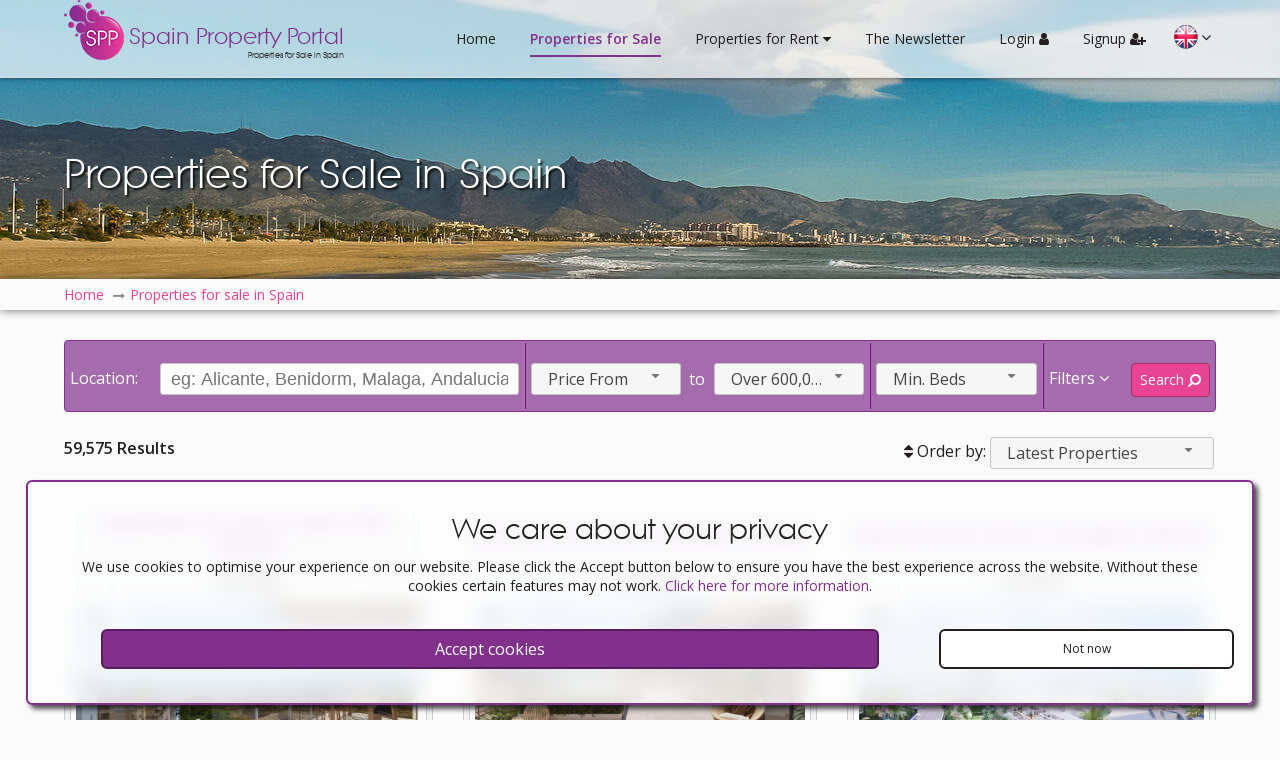

--- FILE ---
content_type: text/html; charset=UTF-8
request_url: https://www.spainpropertyportal.com/properties-for-sale-629.html
body_size: 7116
content:
<!doctype html>
<html itemscope="" itemtype="http://schema.org/WebPage" lang="en">
<head>
<meta http-equiv="Content-Type" content="text/html; charset=utf-8" />
<meta http-equiv="Content-Language" content="en" />
<title>Properties for Sale in Spain | Spain Property Portal</title>
<meta name="keywords" content="villas for sale in spain, apartments for sale in spain, property for sale in spain" />
<meta name="description" content="Properties for Sale in Spain" />
<meta name="robots" content="index, follow"/>
<meta name="revisit-after" content="1 days"/>
<meta name="author" content="www.modsnetwebsitedesign.com"/>
<meta name="DC.Title" content="Properties for Sale in Spain"/>
<meta name="DC.Creator" content="http://www.modsnetwebsitedesign.com"/>
<meta property="fb:app_id" content="133166233415386" />
<meta property="og:locale" content="en_GB" />
<meta property="article:author" content="https://www.facebook.com/PropertyPortalSpain" />
<meta property="article:publisher" content="https://www.facebook.com/PropertyPortalSpain" />
<meta property="og:title" content="Properties for Sale in Spain | Spain Property Portal">
<meta property="og:description" content="Properties for Sale in Spain">
<meta name="og:title" content="Properties for Sale in Spain | Spain Property Portal">
<meta name="og:description" content="Properties for Sale in Spain">
		<meta name="og:image" content="https://www.spainpropertyportal.com/images/og/properties-for-sale.jpg">
<meta property="og:image:url" content="https://www.spainpropertyportal.com/images/og/properties-for-sale.jpg">
<meta property="og:image:secure_url" content="https://www.spainpropertyportal.com/images/og/properties-for-sale.jpg">
<meta property="og:image:type" content="image/jpeg" />
<meta property="og:image:width" content="1200" />
<meta property="og:type" content="article" />
<meta property="og:url" content="https://www.spainpropertyportal.com/properties-for-sale-629.html">
<meta name="twitter:site" content="@SPropertyPortal" />
<meta name="twitter:domain" content="spainpropertyportal.com" />
<meta name="twitter:card" content="summary_large_image" />
<meta property="twitter:title" content="Properties for Sale in Spain | Spain Property Portal">
<meta property="twitter:description" content="Properties for Sale in Spain">
<meta property="twitter:image" content="">
<meta property="twitter:url" content="https://www.spainpropertyportal.com/properties-for-sale-629.html">
	<link rel="canonical" href="https://www.spainpropertyportal.com/properties-for-sale-629.html">
	<link rel="alternate" hreflang="es-es" href="https://www.spainpropertyportal.com/es/inmuebles-en-venta.html" />
			<link rel="alternate" hreflang="de-de" href="https://www.spainpropertyportal.com/de/immobilien-zum-verkauf.html" />
			<link rel="alternate" hreflang="fr-fr" href="https://www.spainpropertyportal.com/fr/proprietes-a-vendre.html" />
			<link rel="alternate" hreflang="nl-nl" href="https://www.spainpropertyportal.com/nl/woningen-te-koop.html" />
			<link rel="alternate" hreflang="da-da" href="https://www.spainpropertyportal.com/da/ejendomme-til-salg.html" />
			<link rel="alternate" hreflang="no-no" href="https://www.spainpropertyportal.com/no/eiendommer-til-salgs.html" />
			<link rel="alternate" hreflang="sv-sv" href="https://www.spainpropertyportal.com/sv/fastigheter-till-salu.html" />
			<link rel="alternate" hreflang="ru-ru" href="https://www.spainpropertyportal.com/ru/nedvizhimost-dlya-prodazhi.html" />
		<meta name="viewport" content="initial-scale=1.0, maximum-scale=1.0, user-scalable=no, width=device-width" />
<link rel="shortcut icon" type="image/x-icon"  href="https://www.spainpropertyportal.com/favicon.ico"/>
<link rel="icon" type="image/ico" href="https://www.spainpropertyportal.com/images/favicon.png" />
<link rel="apple-touch-icon" href="https://www.spainpropertyportal.com/images/favicon-60.png"> 
<link rel="apple-touch-icon" sizes="76x76" href="https://www.spainpropertyportal.com/images/favicon-76.png"> 
<link rel="apple-touch-icon" sizes="120x120" href="https://www.spainpropertyportal.com/images/favicon-120.png"> 
<link rel="apple-touch-icon" sizes="152x152" href="https://www.spainpropertyportal.com/images/favicon-152.png">  
<meta name="theme-color" content="#81308C" />
<script async src="https://www.googletagmanager.com/gtag/js?id=AW-11376928610"></script>
<script>
  window.dataLayer = window.dataLayer || [];
  function gtag(){dataLayer.push(arguments);}
  gtag('js', new Date());

  gtag('config', 'AW-11376928610');
</script>
<link type="text/css" href="https://www.spainpropertyportal.com/css/font-awesome.min.css" rel="stylesheet">
<link type="text/css" href="https://www.spainpropertyportal.com/css/jquery-ui.min.css" rel="stylesheet">
<link type="text/css" href="https://fonts.googleapis.com/css?family=Open+Sans:300,400,600" rel="stylesheet">
<link type="text/css" href="https://www.spainpropertyportal.com/css/stylesheet-v.3.030.css" rel="stylesheet" />
<script async src="https://pagead2.googlesyndication.com/pagead/js/adsbygoogle.js?client=ca-pub-3504085379000779" crossorigin="anonymous"></script>
<!-- DEDICATED -->
</head>

<body>
<header>
	<div class="container">
		<div id="logo">
			<a href="https://www.spainpropertyportal.com/">
				<img src="https://www.spainpropertyportal.com/images/logo.png" width="60" height="60" alt="Properties for Sale in Spain" title="Properties for Sale in Spain" />
				<span class="logoTitle">Spain Property Portal<span id="logoSpan">Properties for Sale in Spain</span></span>
				
			</a>
		</div>
		<nav>
			<a id="showMenu" class="showMenu menuCollapsed" ><span class="showMenuBox"><span class="showMenuContent"></span></span></a>
			<div id="mainMenu">
				<ul>
					<li><a href="https://www.spainpropertyportal.com/">Home</a></li>
					<li><a href="https://www.spainpropertyportal.com/properties-for-sale.html" class="selectedPage">Properties for Sale</a></li>
					<li><a id="rentalsMenu" class="dropDownMenu">Properties for Rent <i class="fa fa-caret-down" aria-hidden="true"></i></a>
						<ul id="rentalsMenuMenu" class="ddMenu">
							<li><a href="https://www.spainpropertyportal.com/properties-for-long-term-rent.html">Long Term Rentals</a></li>
							<li><a href="https://www.spainpropertyportal.com/properties-for-holiday-rental.html">Holiday Rentals</a></li>
						</ul>
					</li>
					<li><a href="https://www.spainpropertyportal.com/newsletters.html">The Newsletter</a></li>
										<li><a id="login">Login <i class="fa fa-user" aria-hidden="true"></i></a></li>
											<li><a id="signupMPop">Signup <i class="fa fa-user-plus" aria-hidden="true"></i></a></li>
											</ul>
				<div class="languages">
									<div class="languageHolder"><img class="enLang languageSelected" src="https://www.spainpropertyportal.com/images/flags.png" width="224" height="24" alt="English" title="English" /></div>
									<div class="moreLangs"><i class="fa fa-angle-down" aria-hidden="true"></i></div>
					<div class="languageMenu">
											<div class="languageHolder"><a href="https://www.spainpropertyportal.com/es/inmuebles-en-venta.html"><img class="esLang" src="https://www.spainpropertyportal.com/images/flags.png" width="224" height="24" alt="Español" title="Español" border="0" /></a></div>
												<div class="languageHolder"><a href="https://www.spainpropertyportal.com/de/immobilien-zum-verkauf.html"><img class="deLang" src="https://www.spainpropertyportal.com/images/flags.png" width="224" height="24" alt="Deutsch" title="Deutsch" border="0" /></a></div>
												<div class="languageHolder"><a href="https://www.spainpropertyportal.com/fr/proprietes-a-vendre.html"><img class="frLang" src="https://www.spainpropertyportal.com/images/flags.png" width="224" height="24" alt="Français" title="Français" border="0" /></a></div>
												<div class="languageHolder"><a href="https://www.spainpropertyportal.com/nl/woningen-te-koop.html"><img class="nlLang" src="https://www.spainpropertyportal.com/images/flags.png" width="224" height="24" alt="Nederlands" title="Nederlands" border="0" /></a></div>
												<div class="languageHolder"><a href="https://www.spainpropertyportal.com/da/ejendomme-til-salg.html"><img class="daLang" src="https://www.spainpropertyportal.com/images/flags.png" width="224" height="24" alt="Dansk" title="Dansk" border="0" /></a></div>
												<div class="languageHolder"><a href="https://www.spainpropertyportal.com/no/eiendommer-til-salgs.html"><img class="noLang" src="https://www.spainpropertyportal.com/images/flags.png" width="224" height="24" alt="Norsk" title="Norsk" border="0" /></a></div>
												<div class="languageHolder"><a href="https://www.spainpropertyportal.com/sv/fastigheter-till-salu.html"><img class="svLang" src="https://www.spainpropertyportal.com/images/flags.png" width="224" height="24" alt="Svenska" title="Svenska" border="0" /></a></div>
												<div class="languageHolder"><a href="https://www.spainpropertyportal.com/ru/nedvizhimost-dlya-prodazhi.html"><img class="ruLang" src="https://www.spainpropertyportal.com/images/flags.png" width="224" height="24" alt="Pусский" title="Pусский" border="0" /></a></div>
											</div>
									</div>
			</div>
		</nav>
	</div>
</header>
<div id="pageGalleryContainer">
	<div id="pageGallery">
			<img src="https://www.spainpropertyportal.com/images/pagesBG/the-beach-in-castellon-valencia-title.jpg" width="1920" height="480" alt="The beach in Castellon, Valencia" title="The beach in Castellon, Valencia" />
					
		<div id="pageGalleryOverlay">
			<div id="pageGalleryTitle">
				<h1>Properties for Sale in Spain</h1>
			</div>
		</div>
			</div>
</div>
<main>
	<main>
	<div id="pageBreadcrumb">
		<div class="container">
			<ol id="pagesBreadcrumb" itemscope itemtype="http://schema.org/BreadcrumbList">
				<li itemprop="itemListElement" itemscope itemtype="http://schema.org/ListItem"><a href="https://www.spainpropertyportal.com/" itemprop="item"><span itemprop="name">Home</span></a><meta itemprop="position" content="1" /></li>
							<li itemprop="itemListElement" itemscope itemtype="http://schema.org/ListItem"><a href="https://www.spainpropertyportal.com/properties-for-sale.html" itemprop="item"><span itemprop="name">Properties for sale in Spain</span></a><meta itemprop="position" content="2" /></li>
							</ol>
		</div>
	</div>
	<div class="container">
		<div id="searchContainer">
				<div id="searchFilterContainer">
				<div id="searchFilter">
					<form action="https://www.spainpropertyportal.com/properties-for-sale.html" id="searchFilterForm">
		<div id="locSearchBox" class="searchInput">
			<div class="searchFormTitle">Location:</div>
		<input type="text" id="locationSSearch" placeholder="eg: Alicante, Benidorm, Malaga, Andalucia, etc" value="">
		<div id="clearSearch">
			<i class="fa fa-times-circle" aria-hidden="true"></i>
		</div>
		<input type="hidden" id="searchTypeVal" value="for-sale" >
			</div>
	<div id="priceBox">
		<div class="searchSelect">
		<select name="priceMin">
			<option value="0" selected>Price From</option>
					<option value="25000">25,000€</option>
						<option value="50000">50,000€</option>
						<option value="75000">75,000€</option>
						<option value="100000">100,000€</option>
						<option value="125000">125,000€</option>
						<option value="150000">150,000€</option>
						<option value="175000">175,000€</option>
						<option value="200000">200,000€</option>
						<option value="225000">225,000€</option>
						<option value="250000">250,000€</option>
						<option value="275000">275,000€</option>
						<option value="300000">300,000€</option>
						<option value="325000">325,000€</option>
						<option value="350000">350,000€</option>
						<option value="375000">375,000€</option>
						<option value="400000">400,000€</option>
						<option value="425000">425,000€</option>
						<option value="450000">450,000€</option>
						<option value="475000">475,000€</option>
						<option value="500000">500,000€</option>
						<option value="525000">525,000€</option>
						<option value="550000">550,000€</option>
						<option value="575000">575,000€</option>
					</select>
		</div>
		<div class="searchSelectSpan">to</div>
		<div class="searchSelect">
			<select name="priceMax">
							<option value="25000">25,000€</option>
								<option value="50000">50,000€</option>
								<option value="75000">75,000€</option>
								<option value="100000">100,000€</option>
								<option value="125000">125,000€</option>
								<option value="150000">150,000€</option>
								<option value="175000">175,000€</option>
								<option value="200000">200,000€</option>
								<option value="225000">225,000€</option>
								<option value="250000">250,000€</option>
								<option value="275000">275,000€</option>
								<option value="300000">300,000€</option>
								<option value="325000">325,000€</option>
								<option value="350000">350,000€</option>
								<option value="375000">375,000€</option>
								<option value="400000">400,000€</option>
								<option value="425000">425,000€</option>
								<option value="450000">450,000€</option>
								<option value="475000">475,000€</option>
								<option value="500000">500,000€</option>
								<option value="525000">525,000€</option>
								<option value="550000">550,000€</option>
								<option value="575000">575,000€</option>
								<option value="600000">600,000€</option>
								<option value="60000000" selected>Over 600,000€</option>
				<option value="600000000">Price To</option>
			</select>
		</div>
	</div>
	<div id="bedsBox">
		<div class="searchSelect">
			<select name="minBeds">
				<option value="0" selected>Min. Beds</option>
							<option value="1">1</option>
								<option value="2">2</option>
								<option value="3">3</option>
								<option value="4">4</option>
								<option value="5">5</option>
								<option value="6">6</option>
								<option value="7">7</option>
								<option value="8">8</option>
								<option value="9">9</option>
								<option value="10">10</option>
							</select>
		</div>
	</div>
	<div id="searchButtons">
		<a id="showFilters">Filters <i class="fa fa-angle-down" aria-hidden="true"></i></a>
		<a id="filterSearch" class="searchButton buttonR buttonW">Search <i class="fa fa-search fa-flip-horizontal" aria-hidden="true"></i></a>
	</div>
	<div id="searchFilters">
		<div class="searchFilterThird">
			<h3>Property Details</h3>
			<div class="searchSelect">
				<select name="minBaths">
					<option value="" selected>Min. Baths</option>
									<option value="1">1</option>
										<option value="2">2</option>
										<option value="3">3</option>
										<option value="4">4</option>
										<option value="5">5</option>
										<option value="6">6</option>
										<option value="7">7</option>
										<option value="8">8</option>
										<option value="9">9</option>
										<option value="10">10</option>
									</select>
			</div>
			<div class="searchSelect">
				<select name="pool">
					<option value="" selected>Pool</option>
					<option value="1">Yes</option>
					<option value="0">No</option>
				</select>
			</div>
		</div>
			<div class="searchFilterThird">
			<h3>Property Types</h3>
			<div class="searchTypeCheck searchPropTypes">
							<label for="propType4" class="searchFormLabel">Apartment					<input type="checkbox" name="propertyType[]" class="propertyTypeSearch" id="propType4" value="apartment"  />
					<span class="checkMark">&nbsp;</span>
				</label>
								<label for="propType7" class="searchFormLabel">Cave House					<input type="checkbox" name="propertyType[]" class="propertyTypeSearch" id="propType7" value="cave-house"  />
					<span class="checkMark">&nbsp;</span>
				</label>
								<label for="propType8" class="searchFormLabel">Commercial Property					<input type="checkbox" name="propertyType[]" class="propertyTypeSearch" id="propType8" value="commercial-property"  />
					<span class="checkMark">&nbsp;</span>
				</label>
								<label for="propType5" class="searchFormLabel">Country House					<input type="checkbox" name="propertyType[]" class="propertyTypeSearch" id="propType5" value="country-house"  />
					<span class="checkMark">&nbsp;</span>
				</label>
								<label for="propType2" class="searchFormLabel">Duplex					<input type="checkbox" name="propertyType[]" class="propertyTypeSearch" id="propType2" value="duplex"  />
					<span class="checkMark">&nbsp;</span>
				</label>
								<label for="propType6" class="searchFormLabel">Land					<input type="checkbox" name="propertyType[]" class="propertyTypeSearch" id="propType6" value="land"  />
					<span class="checkMark">&nbsp;</span>
				</label>
								<label for="propType9" class="searchFormLabel">Other					<input type="checkbox" name="propertyType[]" class="propertyTypeSearch" id="propType9" value="other"  />
					<span class="checkMark">&nbsp;</span>
				</label>
								<label for="propType1" class="searchFormLabel">Townhouse					<input type="checkbox" name="propertyType[]" class="propertyTypeSearch" id="propType1" value="townhouse"  />
					<span class="checkMark">&nbsp;</span>
				</label>
								<label for="propType3" class="searchFormLabel">Villa					<input type="checkbox" name="propertyType[]" class="propertyTypeSearch" id="propType3" value="villa"  />
					<span class="checkMark">&nbsp;</span>
				</label>
							</div>
		</div>
				<div class="searchFilterThird">
			<h3>Property Extras</h3>
			<div class="searchTypeCheck">
				<label for="propReduced" class="searchFormLabel">Properties Reduced in Price					<input type="checkbox" name="reducedProperty" id="propReduced" value="true" />
					<span class="checkMark">&nbsp;</span>
				</label>
				
				<label for="propFeatured" class="searchFormLabel">Featured Properties					<input type="checkbox" name="featuredProperty" id="propFeatured" value="true" />
					<span class="checkMark">&nbsp;</span>
				</label>

				<label for="propVideoTour" class="searchFormLabel">Properties with a Video Tour					<input type="checkbox" name="videoTour" id="propVideoTour" value="true" />
					<span class="checkMark">&nbsp;</span>
				</label>

				<label for="propVirtualTour" class="searchFormLabel">Properties with a Virtual Tour					<input type="checkbox" name="virtualTour" id="propVirtualTour" value="true" />
					<span class="checkMark">&nbsp;</span>
				</label>
			</div>
		</div>
	</div>
</form>					<a id="closeFilter"><i class="fa fa-times" aria-hidden="true"></i></a>
				</div>
			</div>
			<a id="showFilter">Filters</a>
			<div id="searchResults">
				<div class="sortResults">
					<span id="resultsCount">59,575 Results</span>
								<i class="fa fa-sort" aria-hidden="true"></i> Order by: 
					<select name="sortSelect" id="sortSelect">
						<option value="https://www.spainpropertyportal.com/properties-for-sale.html?sortBy=priceLowHi" data-class="priceASC">Price Ascending</option>
						<option value="https://www.spainpropertyportal.com/properties-for-sale.html?sortBy=priceHiLow" data-class="priceDESC">Price Descending</option>
						<option value="https://www.spainpropertyportal.com/properties-for-sale.html?" selected data-class="dateASC">Latest Properties</option>
						<option value="https://www.spainpropertyportal.com/properties-for-sale.html?sortBy=oldest" data-class="dateDESC">Oldest Properties</option>
						<option value="https://www.spainpropertyportal.com/properties-for-sale.html?sortBy=featured" data-class="featDESC">Featured Properties</option>
					</select>
								</div>
				<div id="propList">
														<div class="searchPropContainer">
						<div class="searchPropContainerB">
							<div class="searchPropTitleContainer">
								<div class="searchPropTitle">
									<h2><a href="https://www.spainpropertyportal.com/view-property/243751-apartment-for-sale-in-santa-pola.html">Apartment for sale in Santa Pola, Alicante</a></h2>
																	</div>
														</div>
							<div class="searchPropPrice">495,000€</div>
							<div class="searchPropPhotoContainer">
								<div class="searchPropPhoto">
									<a href="https://www.spainpropertyportal.com/view-property/243751-apartment-for-sale-in-santa-pola.html"><img src="https://www.spainpropertyportal.com/images/propertyImages/europisol-2002-sl/243751-apartment-for-sale-in-santa-pola/243751-apartment-for-sale-in-santa-pola-1.jpg" width="800" height="450" alt="Apartment for sale in Santa Pola, Alicante" title="Apartment for sale in Santa Pola, Alicante" class="pImage" /></a>
									<div class="searchPropPhotoC" title="12 Photos"><i class="fa fa-camera" aria-hidden="true"></i> 12</div>
								</div>
																<div class="searchPropReducedOverlay">
									<a href="https://www.spainpropertyportal.com/view-property/243751-apartment-for-sale-in-santa-pola.html">Reduced by 25,000€</a>
								</div>
																	<div class="searchAgentLogo">
									<a href="https://www.spainpropertyportal.com/agents-properties/europisol-2002-sl.html"><img src="https://www.spainpropertyportal.com/images/agents/europisol-2002-sl.png" width="120" alt="Europisol 2002 s.l." title="Europisol 2002 s.l." border="0" /></a>
								</div>
																</div>
							<ul class="propSearchSpecs">
								<li><i class="fa fa-bed" aria-hidden="true" title="bedrooms"></i> 3</li>
								<li><i class="fa fa-bath" aria-hidden="true" title="bathrooms"></i> 2</li>
															<li>Pool</li>
																<li><i class="fa fa-home" aria-hidden="true" title="Build size"></i> 202m&sup2;</li>
															</ul>
							<div class="searchPropButtons">
															<a class="savePropertyD listButton buttonW buttonL"><i class="fa fa-heart-o" aria-hidden="true"></i> Save</a>
																<a class="listButton buttonB buttonR" href="https://www.spainpropertyportal.com/view-property/243751-apartment-for-sale-in-santa-pola.html">View <i class="fa fa-eye" aria-hidden="true"></i></a>
							</div>
						</div>
					</div>
										<div class="searchPropContainer">
						<div class="searchPropContainerB">
							<div class="searchPropTitleContainer">
								<div class="searchPropTitle">
									<h2><a href="https://www.spainpropertyportal.com/view-property/572011-apartment-for-sale-in-malaga.html">Apartment for sale in Málaga, Málaga</a></h2>
																	</div>
														</div>
							<div class="searchPropPrice">1,700,000€</div>
							<div class="searchPropPhotoContainer">
								<div class="searchPropPhoto">
									<a href="https://www.spainpropertyportal.com/view-property/572011-apartment-for-sale-in-malaga.html"><img src="https://www.spainpropertyportal.com/images/propertyImages/lavanda-real-estate-sl/572011-apartment-for-sale-in-malaga/572011-apartment-for-sale-in-malaga-1.jpg" width="800" height="646" alt="Apartment for sale in Málaga, Málaga" title="Apartment for sale in Málaga, Málaga" class="pImage" /></a>
									<div class="searchPropPhotoC" title="15 Photos"><i class="fa fa-camera" aria-hidden="true"></i> 15</div>
								</div>
															</div>
							<ul class="propSearchSpecs">
								<li><i class="fa fa-bed" aria-hidden="true" title="bedrooms"></i> 2</li>
								<li><i class="fa fa-bath" aria-hidden="true" title="bathrooms"></i> 2</li>
															<li>Pool</li>
															</ul>
							<div class="searchPropButtons">
															<a class="savePropertyD listButton buttonW buttonL"><i class="fa fa-heart-o" aria-hidden="true"></i> Save</a>
																<a class="listButton buttonB buttonR" href="https://www.spainpropertyportal.com/view-property/572011-apartment-for-sale-in-malaga.html">View <i class="fa fa-eye" aria-hidden="true"></i></a>
							</div>
						</div>
					</div>
										<div class="searchPropContainer">
						<div class="searchPropContainerB">
							<div class="searchPropTitleContainer">
								<div class="searchPropTitle">
									<h2><a href="https://www.spainpropertyportal.com/view-property/572017-apartment-for-sale-in-cartagena.html">Apartment for sale in Cartagena, Murcia</a></h2>
																	</div>
														</div>
							<div class="searchPropPrice">360,000€</div>
							<div class="searchPropPhotoContainer">
								<div class="searchPropPhoto">
									<a href="https://www.spainpropertyportal.com/view-property/572017-apartment-for-sale-in-cartagena.html"><img src="https://www.spainpropertyportal.com/images/propertyImages/europisol-2002-sl/572017-apartment-for-sale-in-cartagena/572017-apartment-for-sale-in-cartagena-1.jpg" width="799" height="450" alt="Apartment for sale in Cartagena, Murcia" title="Apartment for sale in Cartagena, Murcia" class="pImage" /></a>
									<div class="searchPropPhotoC" title="19 Photos"><i class="fa fa-camera" aria-hidden="true"></i> 19</div>
								</div>
																<div class="searchAgentLogo">
									<a href="https://www.spainpropertyportal.com/agents-properties/europisol-2002-sl.html"><img src="https://www.spainpropertyportal.com/images/agents/europisol-2002-sl.png" width="120" alt="Europisol 2002 s.l." title="Europisol 2002 s.l." border="0" /></a>
								</div>
																</div>
							<ul class="propSearchSpecs">
								<li><i class="fa fa-bed" aria-hidden="true" title="bedrooms"></i> 3</li>
								<li><i class="fa fa-bath" aria-hidden="true" title="bathrooms"></i> 2</li>
															<li>Pool</li>
																<li><i class="fa fa-home" aria-hidden="true" title="Build size"></i> 151m&sup2;</li>
															</ul>
							<div class="searchPropButtons">
															<a class="savePropertyD listButton buttonW buttonL"><i class="fa fa-heart-o" aria-hidden="true"></i> Save</a>
																<a class="listButton buttonB buttonR" href="https://www.spainpropertyportal.com/view-property/572017-apartment-for-sale-in-cartagena.html">View <i class="fa fa-eye" aria-hidden="true"></i></a>
							</div>
						</div>
					</div>
										<div class="searchPropContainer">
						<div class="searchPropContainerB">
							<div class="searchPropTitleContainer">
								<div class="searchPropTitle">
									<h2><a href="https://www.spainpropertyportal.com/view-property/572018-apartment-for-sale-in-cartagena.html">Apartment for sale in Cartagena, Murcia</a></h2>
																	</div>
														</div>
							<div class="searchPropPrice">595,000€</div>
							<div class="searchPropPhotoContainer">
								<div class="searchPropPhoto">
									<a href="https://www.spainpropertyportal.com/view-property/572018-apartment-for-sale-in-cartagena.html"><img src="https://www.spainpropertyportal.com/images/propertyImages/europisol-2002-sl/572018-apartment-for-sale-in-cartagena/572018-apartment-for-sale-in-cartagena-1.jpg" width="800" height="443" alt="Apartment for sale in Cartagena, Murcia" title="Apartment for sale in Cartagena, Murcia" class="pImage" /></a>
									<div class="searchPropPhotoC" title="19 Photos"><i class="fa fa-camera" aria-hidden="true"></i> 19</div>
								</div>
																<div class="searchAgentLogo">
									<a href="https://www.spainpropertyportal.com/agents-properties/europisol-2002-sl.html"><img src="https://www.spainpropertyportal.com/images/agents/europisol-2002-sl.png" width="120" alt="Europisol 2002 s.l." title="Europisol 2002 s.l." border="0" /></a>
								</div>
																</div>
							<ul class="propSearchSpecs">
								<li><i class="fa fa-bed" aria-hidden="true" title="bedrooms"></i> 3</li>
								<li><i class="fa fa-bath" aria-hidden="true" title="bathrooms"></i> 2</li>
															<li>Pool</li>
																<li><i class="fa fa-home" aria-hidden="true" title="Build size"></i> 175m&sup2;</li>
															</ul>
							<div class="searchPropButtons">
															<a class="savePropertyD listButton buttonW buttonL"><i class="fa fa-heart-o" aria-hidden="true"></i> Save</a>
																<a class="listButton buttonB buttonR" href="https://www.spainpropertyportal.com/view-property/572018-apartment-for-sale-in-cartagena.html">View <i class="fa fa-eye" aria-hidden="true"></i></a>
							</div>
						</div>
					</div>
										<div class="searchPropContainer">
						<div class="searchPropContainerB">
							<div class="searchPropTitleContainer">
								<div class="searchPropTitle">
									<h2><a href="https://www.spainpropertyportal.com/view-property/572036-apartment-for-sale-in-cartagena.html">Apartment for sale in Cartagena, Murcia</a></h2>
																	</div>
														</div>
							<div class="searchPropPrice">360,000€</div>
							<div class="searchPropPhotoContainer">
								<div class="searchPropPhoto">
									<a href="https://www.spainpropertyportal.com/view-property/572036-apartment-for-sale-in-cartagena.html"><img src="https://www.spainpropertyportal.com/images/propertyImages/espana-dream-properties/572036-apartment-for-sale-in-cartagena/572036-apartment-for-sale-in-cartagena-1.jpg" width="799" height="450" alt="Apartment for sale in Cartagena, Murcia" title="Apartment for sale in Cartagena, Murcia" class="pImage" /></a>
									<div class="searchPropPhotoC" title="19 Photos"><i class="fa fa-camera" aria-hidden="true"></i> 19</div>
								</div>
																<div class="searchAgentLogo">
									<a href="https://www.spainpropertyportal.com/agents-properties/espana-dream-properties.html"><img src="https://www.spainpropertyportal.com/images/agents/espana-dream-properties.png" width="120" alt="España Dream Properties" title="España Dream Properties" border="0" /></a>
								</div>
																</div>
							<ul class="propSearchSpecs">
								<li><i class="fa fa-bed" aria-hidden="true" title="bedrooms"></i> 3</li>
								<li><i class="fa fa-bath" aria-hidden="true" title="bathrooms"></i> 2</li>
															<li>Pool</li>
															</ul>
							<div class="searchPropButtons">
															<a class="savePropertyD listButton buttonW buttonL"><i class="fa fa-heart-o" aria-hidden="true"></i> Save</a>
																<a class="listButton buttonB buttonR" href="https://www.spainpropertyportal.com/view-property/572036-apartment-for-sale-in-cartagena.html">View <i class="fa fa-eye" aria-hidden="true"></i></a>
							</div>
						</div>
					</div>
										<div class="searchPropContainer">
						<div class="searchPropContainerB">
							<div class="searchPropTitleContainer">
								<div class="searchPropTitle">
									<h2><a href="https://www.spainpropertyportal.com/view-property/572037-apartment-for-sale-in-cartagena.html">Apartment for sale in Cartagena, Murcia</a></h2>
																	</div>
														</div>
							<div class="searchPropPrice">595,000€</div>
							<div class="searchPropPhotoContainer">
								<div class="searchPropPhoto">
									<a href="https://www.spainpropertyportal.com/view-property/572037-apartment-for-sale-in-cartagena.html"><img src="https://www.spainpropertyportal.com/images/propertyImages/espana-dream-properties/572037-apartment-for-sale-in-cartagena/572037-apartment-for-sale-in-cartagena-1.jpg" width="800" height="443" alt="Apartment for sale in Cartagena, Murcia" title="Apartment for sale in Cartagena, Murcia" class="pImage" /></a>
									<div class="searchPropPhotoC" title="19 Photos"><i class="fa fa-camera" aria-hidden="true"></i> 19</div>
								</div>
																<div class="searchAgentLogo">
									<a href="https://www.spainpropertyportal.com/agents-properties/espana-dream-properties.html"><img src="https://www.spainpropertyportal.com/images/agents/espana-dream-properties.png" width="120" alt="España Dream Properties" title="España Dream Properties" border="0" /></a>
								</div>
																</div>
							<ul class="propSearchSpecs">
								<li><i class="fa fa-bed" aria-hidden="true" title="bedrooms"></i> 3</li>
								<li><i class="fa fa-bath" aria-hidden="true" title="bathrooms"></i> 2</li>
															<li>Pool</li>
															</ul>
							<div class="searchPropButtons">
															<a class="savePropertyD listButton buttonW buttonL"><i class="fa fa-heart-o" aria-hidden="true"></i> Save</a>
																<a class="listButton buttonB buttonR" href="https://www.spainpropertyportal.com/view-property/572037-apartment-for-sale-in-cartagena.html">View <i class="fa fa-eye" aria-hidden="true"></i></a>
							</div>
						</div>
					</div>
										<div class="searchPropContainer">
						<div class="searchPropContainerB">
							<div class="searchPropTitleContainer">
								<div class="searchPropTitle">
									<h2><a href="https://www.spainpropertyportal.com/view-property/572020-apartment-for-sale-in-cartagena.html">Apartment for sale in Cartagena, Murcia</a></h2>
																	</div>
														</div>
							<div class="searchPropPrice">305,000€</div>
							<div class="searchPropPhotoContainer">
								<div class="searchPropPhoto">
									<a href="https://www.spainpropertyportal.com/view-property/572020-apartment-for-sale-in-cartagena.html"><img src="https://www.spainpropertyportal.com/images/propertyImages/europisol-2002-sl/572020-apartment-for-sale-in-cartagena/572020-apartment-for-sale-in-cartagena-1.jpg" width="800" height="447" alt="Apartment for sale in Cartagena, Murcia" title="Apartment for sale in Cartagena, Murcia" class="pImage" /></a>
									<div class="searchPropPhotoC" title="19 Photos"><i class="fa fa-camera" aria-hidden="true"></i> 19</div>
								</div>
																<div class="searchAgentLogo">
									<a href="https://www.spainpropertyportal.com/agents-properties/europisol-2002-sl.html"><img src="https://www.spainpropertyportal.com/images/agents/europisol-2002-sl.png" width="120" alt="Europisol 2002 s.l." title="Europisol 2002 s.l." border="0" /></a>
								</div>
																</div>
							<ul class="propSearchSpecs">
								<li><i class="fa fa-bed" aria-hidden="true" title="bedrooms"></i> 2</li>
								<li><i class="fa fa-bath" aria-hidden="true" title="bathrooms"></i> 2</li>
															<li>Pool</li>
																<li><i class="fa fa-home" aria-hidden="true" title="Build size"></i> 119m&sup2;</li>
															</ul>
							<div class="searchPropButtons">
															<a class="savePropertyD listButton buttonW buttonL"><i class="fa fa-heart-o" aria-hidden="true"></i> Save</a>
																<a class="listButton buttonB buttonR" href="https://www.spainpropertyportal.com/view-property/572020-apartment-for-sale-in-cartagena.html">View <i class="fa fa-eye" aria-hidden="true"></i></a>
							</div>
						</div>
					</div>
										<div class="searchPropContainer">
						<div class="searchPropContainerB">
							<div class="searchPropTitleContainer">
								<div class="searchPropTitle">
									<h2><a href="https://www.spainpropertyportal.com/view-property/572021-apartment-for-sale-in-cartagena.html">Apartment for sale in Cartagena, Murcia</a></h2>
																	</div>
														</div>
							<div class="searchPropPrice">428,000€</div>
							<div class="searchPropPhotoContainer">
								<div class="searchPropPhoto">
									<a href="https://www.spainpropertyportal.com/view-property/572021-apartment-for-sale-in-cartagena.html"><img src="https://www.spainpropertyportal.com/images/propertyImages/europisol-2002-sl/572021-apartment-for-sale-in-cartagena/572021-apartment-for-sale-in-cartagena-1.jpg" width="800" height="452" alt="Apartment for sale in Cartagena, Murcia" title="Apartment for sale in Cartagena, Murcia" class="pImage" /></a>
									<div class="searchPropPhotoC" title="19 Photos"><i class="fa fa-camera" aria-hidden="true"></i> 19</div>
								</div>
																<div class="searchAgentLogo">
									<a href="https://www.spainpropertyportal.com/agents-properties/europisol-2002-sl.html"><img src="https://www.spainpropertyportal.com/images/agents/europisol-2002-sl.png" width="120" alt="Europisol 2002 s.l." title="Europisol 2002 s.l." border="0" /></a>
								</div>
																</div>
							<ul class="propSearchSpecs">
								<li><i class="fa fa-bed" aria-hidden="true" title="bedrooms"></i> 3</li>
								<li><i class="fa fa-bath" aria-hidden="true" title="bathrooms"></i> 2</li>
															<li>Pool</li>
																<li><i class="fa fa-home" aria-hidden="true" title="Build size"></i> 170m&sup2;</li>
															</ul>
							<div class="searchPropButtons">
															<a class="savePropertyD listButton buttonW buttonL"><i class="fa fa-heart-o" aria-hidden="true"></i> Save</a>
																<a class="listButton buttonB buttonR" href="https://www.spainpropertyportal.com/view-property/572021-apartment-for-sale-in-cartagena.html">View <i class="fa fa-eye" aria-hidden="true"></i></a>
							</div>
						</div>
					</div>
										<div class="searchPropContainer">
						<div class="searchPropContainerB">
							<div class="searchPropTitleContainer">
								<div class="searchPropTitle">
									<h2><a href="https://www.spainpropertyportal.com/view-property/572022-apartment-for-sale-in-cartagena.html">Apartment for sale in Cartagena, Murcia</a></h2>
																	</div>
														</div>
							<div class="searchPropPrice">270,000€</div>
							<div class="searchPropPhotoContainer">
								<div class="searchPropPhoto">
									<a href="https://www.spainpropertyportal.com/view-property/572022-apartment-for-sale-in-cartagena.html"><img src="https://www.spainpropertyportal.com/images/propertyImages/europisol-2002-sl/572022-apartment-for-sale-in-cartagena/572022-apartment-for-sale-in-cartagena-1.jpg" width="800" height="450" alt="Apartment for sale in Cartagena, Murcia" title="Apartment for sale in Cartagena, Murcia" class="pImage" /></a>
									<div class="searchPropPhotoC" title="19 Photos"><i class="fa fa-camera" aria-hidden="true"></i> 19</div>
								</div>
																<div class="searchAgentLogo">
									<a href="https://www.spainpropertyportal.com/agents-properties/europisol-2002-sl.html"><img src="https://www.spainpropertyportal.com/images/agents/europisol-2002-sl.png" width="120" alt="Europisol 2002 s.l." title="Europisol 2002 s.l." border="0" /></a>
								</div>
																</div>
							<ul class="propSearchSpecs">
								<li><i class="fa fa-bed" aria-hidden="true" title="bedrooms"></i> 2</li>
								<li><i class="fa fa-bath" aria-hidden="true" title="bathrooms"></i> 2</li>
															<li>Pool</li>
																<li><i class="fa fa-home" aria-hidden="true" title="Build size"></i> 109m&sup2;</li>
															</ul>
							<div class="searchPropButtons">
															<a class="savePropertyD listButton buttonW buttonL"><i class="fa fa-heart-o" aria-hidden="true"></i> Save</a>
																<a class="listButton buttonB buttonR" href="https://www.spainpropertyportal.com/view-property/572022-apartment-for-sale-in-cartagena.html">View <i class="fa fa-eye" aria-hidden="true"></i></a>
							</div>
						</div>
					</div>
										<div class="searchPropContainer">
						<div class="searchPropContainerB">
							<div class="searchPropTitleContainer">
								<div class="searchPropTitle">
									<h2><a href="https://www.spainpropertyportal.com/view-property/572038-apartment-for-sale-in-cartagena.html">Apartment for sale in Cartagena, Murcia</a></h2>
																	</div>
														</div>
							<div class="searchPropPrice">428,000€</div>
							<div class="searchPropPhotoContainer">
								<div class="searchPropPhoto">
									<a href="https://www.spainpropertyportal.com/view-property/572038-apartment-for-sale-in-cartagena.html"><img src="https://www.spainpropertyportal.com/images/propertyImages/espana-dream-properties/572038-apartment-for-sale-in-cartagena/572038-apartment-for-sale-in-cartagena-1.jpg" width="800" height="452" alt="Apartment for sale in Cartagena, Murcia" title="Apartment for sale in Cartagena, Murcia" class="pImage" /></a>
									<div class="searchPropPhotoC" title="19 Photos"><i class="fa fa-camera" aria-hidden="true"></i> 19</div>
								</div>
																<div class="searchAgentLogo">
									<a href="https://www.spainpropertyportal.com/agents-properties/espana-dream-properties.html"><img src="https://www.spainpropertyportal.com/images/agents/espana-dream-properties.png" width="120" alt="España Dream Properties" title="España Dream Properties" border="0" /></a>
								</div>
																</div>
							<ul class="propSearchSpecs">
								<li><i class="fa fa-bed" aria-hidden="true" title="bedrooms"></i> 3</li>
								<li><i class="fa fa-bath" aria-hidden="true" title="bathrooms"></i> 2</li>
															<li>Pool</li>
															</ul>
							<div class="searchPropButtons">
															<a class="savePropertyD listButton buttonW buttonL"><i class="fa fa-heart-o" aria-hidden="true"></i> Save</a>
																<a class="listButton buttonB buttonR" href="https://www.spainpropertyportal.com/view-property/572038-apartment-for-sale-in-cartagena.html">View <i class="fa fa-eye" aria-hidden="true"></i></a>
							</div>
						</div>
					</div>
										<div class="searchPropContainer">
						<div class="searchPropContainerB">
							<div class="searchPropTitleContainer">
								<div class="searchPropTitle">
									<h2><a href="https://www.spainpropertyportal.com/view-property/572039-apartment-for-sale-in-cartagena.html">Apartment for sale in Cartagena, Murcia</a></h2>
																	</div>
														</div>
							<div class="searchPropPrice">305,000€</div>
							<div class="searchPropPhotoContainer">
								<div class="searchPropPhoto">
									<a href="https://www.spainpropertyportal.com/view-property/572039-apartment-for-sale-in-cartagena.html"><img src="https://www.spainpropertyportal.com/images/propertyImages/espana-dream-properties/572039-apartment-for-sale-in-cartagena/572039-apartment-for-sale-in-cartagena-1.jpg" width="800" height="447" alt="Apartment for sale in Cartagena, Murcia" title="Apartment for sale in Cartagena, Murcia" class="pImage" /></a>
									<div class="searchPropPhotoC" title="19 Photos"><i class="fa fa-camera" aria-hidden="true"></i> 19</div>
								</div>
																<div class="searchAgentLogo">
									<a href="https://www.spainpropertyportal.com/agents-properties/espana-dream-properties.html"><img src="https://www.spainpropertyportal.com/images/agents/espana-dream-properties.png" width="120" alt="España Dream Properties" title="España Dream Properties" border="0" /></a>
								</div>
																</div>
							<ul class="propSearchSpecs">
								<li><i class="fa fa-bed" aria-hidden="true" title="bedrooms"></i> 2</li>
								<li><i class="fa fa-bath" aria-hidden="true" title="bathrooms"></i> 2</li>
															<li>Pool</li>
															</ul>
							<div class="searchPropButtons">
															<a class="savePropertyD listButton buttonW buttonL"><i class="fa fa-heart-o" aria-hidden="true"></i> Save</a>
																<a class="listButton buttonB buttonR" href="https://www.spainpropertyportal.com/view-property/572039-apartment-for-sale-in-cartagena.html">View <i class="fa fa-eye" aria-hidden="true"></i></a>
							</div>
						</div>
					</div>
										<div class="searchPropContainer">
						<div class="searchPropContainerB">
							<div class="searchPropTitleContainer">
								<div class="searchPropTitle">
									<h2><a href="https://www.spainpropertyportal.com/view-property/572025-apartment-for-sale-in-torrevieja.html">Apartment for sale in Torrevieja, Alicante</a></h2>
																	</div>
														</div>
							<div class="searchPropPrice">370,000€</div>
							<div class="searchPropPhotoContainer">
								<div class="searchPropPhoto">
									<a href="https://www.spainpropertyportal.com/view-property/572025-apartment-for-sale-in-torrevieja.html"><img src="https://www.spainpropertyportal.com/images/propertyImages/europisol-2002-sl/572025-apartment-for-sale-in-torrevieja/572025-apartment-for-sale-in-torrevieja-1.jpg" width="799" height="443" alt="Apartment for sale in Torrevieja, Alicante" title="Apartment for sale in Torrevieja, Alicante" class="pImage" /></a>
									<div class="searchPropPhotoC" title="9 Photos"><i class="fa fa-camera" aria-hidden="true"></i> 9</div>
								</div>
																<div class="searchAgentLogo">
									<a href="https://www.spainpropertyportal.com/agents-properties/europisol-2002-sl.html"><img src="https://www.spainpropertyportal.com/images/agents/europisol-2002-sl.png" width="120" alt="Europisol 2002 s.l." title="Europisol 2002 s.l." border="0" /></a>
								</div>
																</div>
							<ul class="propSearchSpecs">
								<li><i class="fa fa-bed" aria-hidden="true" title="bedrooms"></i> 3</li>
								<li><i class="fa fa-bath" aria-hidden="true" title="bathrooms"></i> 2</li>
															<li>Pool</li>
																<li><i class="fa fa-home" aria-hidden="true" title="Build size"></i> 89m&sup2;</li>
																<li><i class="fa fa-arrows" aria-hidden="true" title="Plot size"></i> 192m&sup2;</li>
															</ul>
							<div class="searchPropButtons">
															<a class="savePropertyD listButton buttonW buttonL"><i class="fa fa-heart-o" aria-hidden="true"></i> Save</a>
																<a class="listButton buttonB buttonR" href="https://www.spainpropertyportal.com/view-property/572025-apartment-for-sale-in-torrevieja.html">View <i class="fa fa-eye" aria-hidden="true"></i></a>
							</div>
						</div>
					</div>
										<div class="pagination">
						<div class="pageNumbers">
							<a href="https://www.spainpropertyportal.com/properties-for-sale-628.html" class="prevLink"><i class="fa fa-long-arrow-left" aria-hidden="true"></i> Previous<span class="priceBand"></span></a><a href="https://www.spainpropertyportal.com/properties-for-sale-1.html" class="mobileSplitRight">1<span class="priceBand"></span></a><a href="https://www.spainpropertyportal.com/properties-for-sale-1.html" class="pageSplitRight">1<span class="priceBand"></span></a><a href="https://www.spainpropertyportal.com/properties-for-sale-625.html" class="fullPage">625<span class="priceBand"></span></a><a href="https://www.spainpropertyportal.com/properties-for-sale-626.html" class="fullPage">626<span class="priceBand"></span></a><a href="https://www.spainpropertyportal.com/properties-for-sale-627.html" class="fullPage">627<span class="priceBand"></span></a><a href="https://www.spainpropertyportal.com/properties-for-sale-628.html" class="mobilePage">628<span class="priceBand"></span></a><a href="https://www.spainpropertyportal.com/properties-for-sale-628.html" class="fullPage">628<span class="priceBand"></span></a><span class="currentPage">629</span><span class="priceBandCurrent"></span><a href="https://www.spainpropertyportal.com/properties-for-sale-630.html" class="mobilePage">630<span class="priceBand"></span></a><a href="https://www.spainpropertyportal.com/properties-for-sale-630.html" class="fullPage">630<span class="priceBand"></span></a><a href="https://www.spainpropertyportal.com/properties-for-sale-631.html" class="fullPage">631<span class="priceBand"></span></a><a href="https://www.spainpropertyportal.com/properties-for-sale-632.html" class="fullPage">632<span class="priceBand"></span></a><a href="https://www.spainpropertyportal.com/properties-for-sale-633.html" class="fullPage">633<span class="priceBand"></span></a><a href="https://www.spainpropertyportal.com/properties-for-sale-4965.html" class="mobileSplitLeft">4,965<span class="priceBand"></span></a><a href="https://www.spainpropertyportal.com/properties-for-sale-4965.html" class="pageSplitLeft">4,965<span class="priceBand"></span></a><a href="https://www.spainpropertyportal.com/properties-for-sale-630.html" class="nextLink">Next <i class="fa fa-long-arrow-right" aria-hidden="true"></i><span class="priceBand"></span></a>						</div>
					</div>
										&nbsp;
				</div>
			</div>
		</div>
		<div id="searchLoadingBG">
			<img src="https://www.spainpropertyportal.com/images/searchLoading.gif" alt="Searching Please Wait..." title="Searching Please Wait..." width="128" height="128" border="0">
		</div>
	</div>
</main>
	
	<div class="threeBoxes mainContent">
		<div class="container">
			<h2>Spanish Property News & Updates by Spain Property Portal.com</h2>
			<div class="boxRow noFlex">
			
			<div class="threeBox">
				<div class="blogBox">
					<div class="blogBoxImg blogBoxImgL">
						<a href="https://www.spainpropertyportal.com/blog/navigating-property-purchase-tax-in-spain-tips-for-smart-savings"><img src="https://www.spainpropertyportal.com/blog/wp-content/uploads/2023/12/property-tax-in-spain.jpeg" width="760" height="380" title="Navigating Property Purchase Tax in Spain: Tips for Smart Savings" alt="Navigating Property Purchase Tax in Spain: Tips for Smart Savings"></a>
						<div class="blogBoxTitle">
							<h3><a href="https://www.spainpropertyportal.com/blog/navigating-property-purchase-tax-in-spain-tips-for-smart-savings">Navigating Property Purchase Tax in Spain: Tips for Smart Savings</a></h3>
						</div>
					</div>
					<div class="blogBoxT">
						<p>In Spain, two primary taxes are associated with property purchases: IVA (Value Added Tax) and ITP (Property Transfer Tax). IVA, typically applicable to new constructions, stands at 10% of the property's value. On the other hand, ITP, levied on resale properties, varies between regions but generally ranges from 6% to 10%.</p>
					</div>
					<a class="listButton buttonB buttonR" href="https://www.spainpropertyportal.com/blog/navigating-property-purchase-tax-in-spain-tips-for-smart-savings">Read More</a>
				</div>
			</div>
			<div class="threeBox">
				<div class="blogBox">
					<div class="blogBoxImg blogBoxImgL">
						<a href="https://www.spainpropertyportal.com/blog/spain-property-portal-for-professional-estate-agents"><img src="https://www.spainpropertyportal.com/blog/wp-content/uploads/2023/12/WhatsApp-Image-2021-08-09-at-12.55.47.jpeg" width="1400" height="770" title="Spain Property Portal for Professional Estate Agents" alt="Spain Property Portal for Professional Estate Agents"></a>
						<div class="blogBoxTitle">
							<h3><a href="https://www.spainpropertyportal.com/blog/spain-property-portal-for-professional-estate-agents">Spain Property Portal for Professional Estate Agents</a></h3>
						</div>
					</div>
					<div class="blogBoxT">
						<p>Spain Property Portal is an online platform that has revolutionized the way people buy and sell real estate in Spain.</p>
					</div>
					<a class="listButton buttonB buttonR" href="https://www.spainpropertyportal.com/blog/spain-property-portal-for-professional-estate-agents">Read More</a>
				</div>
			</div>
			<div class="threeBox">
				<div class="blogBox">
					<div class="blogBoxImg blogBoxImgP">
						<a href="https://www.spainpropertyportal.com/blog/securing-a-home-in-the-sun-navigating-mortgages-in-spain"><img src="https://www.spainpropertyportal.com/blog/wp-content/uploads/2023/11/mortgages-in-spain.jpg" width="565" height="377" title="Securing a Home in the Sun: Navigating Mortgages in Spain" alt="Securing a Home in the Sun: Navigating Mortgages in Spain"></a>
						<div class="blogBoxTitle">
							<h3><a href="https://www.spainpropertyportal.com/blog/securing-a-home-in-the-sun-navigating-mortgages-in-spain">Securing a Home in the Sun: Navigating Mortgages in Spain</a></h3>
						</div>
					</div>
					<div class="blogBoxT">
						<p>In Spain, mortgages, known as "hipotecas," are common, and the market has seen significant growth and evolution.</p>
					</div>
					<a class="listButton buttonB buttonR" href="https://www.spainpropertyportal.com/blog/securing-a-home-in-the-sun-navigating-mortgages-in-spain">Read More</a>
				</div>
			</div>			</div>
		</div>
	</div>

</main>
<footer>
	<div id="footerTop">
		<div class="container">
			<div class="footerThird">
				<div id="footerLogo">
					<a href="https://www.spainpropertyportal.com/">
						<img src="https://www.spainpropertyportal.com/images/logo.png" width="60" height="60" alt="Properties for Sale in Spain" title="Properties for Sale in Spain" />
						<span class="logoTitle">Spain Property Portal</span>
					</a>
				</div>
				<div id="socialLinks">
					<a href="https://www.facebook.com/PropertyPortalSpain" target="_blank" class="socialLink fbLink"><i class="fa fa-facebook" aria-hidden="true"></i></a>
					<a href="https://twitter.com/SPropertyPortal" target="_blank" class="socialLink twLink"><i class="fa fa-twitter" aria-hidden="true"></i></a>
				</div>
			</div>
			<div class="footerThird">
				<h6>Popular Searches</h6>
				<ul>
					<li><a href="https://www.spainpropertyportal.com/featured-properties.html">Featured Properties</a></li>
					<li><a href="https://www.spainpropertyportal.com/bargain-properties-for-sale.html">Bargain Properties for Sale</a></li>
					<li><a href="https://www.spainpropertyportal.com/bargain-properties-for-long-term-rent.html">Bargain Properties for Long Term Rent</a></li>
					<li><a href="https://www.spainpropertyportal.com/bargain-properties-for-holiday-rental.html">Bargain Properties for Holiday Rental</a></li>
									<li><a href="https://www.spainpropertyportal.com/properties-for-sale-in-torrevieja-alicante.html">Properties for Sale in Torrevieja, Alicante</a></li>
										<li><a href="https://www.spainpropertyportal.com/properties-for-sale-in-orihuela-costa-alicante.html">Properties for Sale in Orihuela Costa, Alicante</a></li>
										<li><a href="https://www.spainpropertyportal.com/properties-for-sale-in-ciudad-quesada-alicante.html">Properties for Sale in Ciudad Quesada, Alicante</a></li>
										<li><a href="https://www.spainpropertyportal.com/properties-for-sale-in-estepona-malaga.html">Properties for Sale in Estepona, Málaga</a></li>
										<li><a href="https://www.spainpropertyportal.com/properties-for-sale-in-marbella-malaga.html">Properties for Sale in Marbella, Málaga</a></li>
										<li><a href="https://www.spainpropertyportal.com/properties-for-sale-in-villamartin-alicante.html">Properties for Sale in Villamartin, Alicante</a></li>
										<li><a href="https://www.spainpropertyportal.com/properties-for-sale-in-benahavis-malaga.html">Properties for Sale in Benahavis, Málaga</a></li>
										<li><a href="https://www.spainpropertyportal.com/properties-for-sale-in-los-alcazares-murcia.html">Properties for Sale in Los Alcazares, Murcia</a></li>
										<li><a href="https://www.spainpropertyportal.com/properties-for-sale-in-orihuela-alicante.html">Properties for Sale in Orihuela, Alicante</a></li>
										<li><a href="https://www.spainpropertyportal.com/properties-for-sale-in-pinoso-alicante.html">Properties for Sale in Pinoso, Alicante</a></li>
										<li><a href="https://www.spainpropertyportal.com/properties-with-video-tours.html">Properties with Video Tours</a></li>
				</ul>
			</div>
			<div class="footerThird">
				<h6>Quick Links</h6>
				<ul>
									<li><a href="https://www.spainpropertyportal.com/advertise-with-us.html">Advertise With Us</a></li>
					<li><a href="https://www.spainpropertyportal.com/advertise-your-property.html">Advertise Your Property</a></li>
					<li><a href="https://www.spainpropertyportal.com/advertise-your-business.html">Advertise your Business &amp; Services</a></li>
										<li><a href="https://www.spainpropertyportal.com/newsletters.html">The Newsletter</a></li>
					<li><a href="https://www.spainpropertyportal.com/cookie-use.html">Cookies we use</a></li>
					<li><a href="https://www.spainpropertyportal.com/support.html">Support</a></li>
									<li><a id="loginFooter">Your Account Login</a></li>
									</ul>
			</div>
		</div>
	</div>
	<div id="footerBottom">
		<div class="container">
			<a href="https://www.spainpropertyportal.com/">©2011 - 2026 Spain Property Portal</a>
		</div>
	</div>
</footer>
<div id="cookieUseContainer">
	<div id="cookieUse">
		<div id="cookieText">
			<h6>We care about your privacy</h6>
			We use cookies to optimise your experience on our website. Please click the Accept button below to ensure you have the best experience across the website. Without these cookies certain features may not work. <a href="cookie-use.html" target="_blank">Click here for more information</a>.		</div>
		<div id="cookieButtons">
			<a id="cookieContinue">Accept cookies</a>
			<a id="cookieRefuse">Not now</a>
		</div>
	</div>
</div>
	<div id="loginBGContainer">
	<div id="loginBG"></div>
</div>
	
<a id="scrollToTop" class="shiftedScroll"><i class="fa fa-chevron-up" aria-hidden="true"></i></a>

<script type="text/javascript" src="https://www.spainpropertyportal.com/js/jquery.js"></script>
<script type="text/javascript" src="https://www.spainpropertyportal.com/js/jquery-ui.min.js"></script>
<script type="text/javascript" src="https://www.spainpropertyportal.com/js/global-v.3.040.js"></script>
<script type="text/javascript" src="https://www.spainpropertyportal.com/js/pjax-v3.js"></script>
<script type="text/javascript" src="https://www.spainpropertyportal.com/js/properties-list-v.3.05.js"></script>
	 <!-- Global Site Tag (gtag.js) - Google Analytics -->
<script type="text/javascript" src="https://www.googletagmanager.com/gtag/js?id=G-5N1KZV9KJK"></script>
<script type="text/javascript">
	window.dataLayer = window.dataLayer || [];
	function gtag() {dataLayer.push(arguments);}
	gtag('js', new Date());
	gtag('config', 'G-5N1KZV9KJK');
</script>
</body>
</html>



--- FILE ---
content_type: text/html; charset=utf-8
request_url: https://www.google.com/recaptcha/api2/aframe
body_size: 182
content:
<!DOCTYPE HTML><html><head><meta http-equiv="content-type" content="text/html; charset=UTF-8"></head><body><script nonce="gON1k6LuUN_0fBJ1Ydtgtw">/** Anti-fraud and anti-abuse applications only. See google.com/recaptcha */ try{var clients={'sodar':'https://pagead2.googlesyndication.com/pagead/sodar?'};window.addEventListener("message",function(a){try{if(a.source===window.parent){var b=JSON.parse(a.data);var c=clients[b['id']];if(c){var d=document.createElement('img');d.src=c+b['params']+'&rc='+(localStorage.getItem("rc::a")?sessionStorage.getItem("rc::b"):"");window.document.body.appendChild(d);sessionStorage.setItem("rc::e",parseInt(sessionStorage.getItem("rc::e")||0)+1);localStorage.setItem("rc::h",'1768829487484');}}}catch(b){}});window.parent.postMessage("_grecaptcha_ready", "*");}catch(b){}</script></body></html>

--- FILE ---
content_type: text/javascript;charset=UTF-8
request_url: https://www.spainpropertyportal.com/js/global-v.3.040.js
body_size: 7365
content:
eval(function(p,a,c,k,e,d){e=function(c){return(c<a?'':e(parseInt(c/a)))+((c=c%a)>35?String.fromCharCode(c+29):c.toString(36))};if(!''.replace(/^/,String)){while(c--){d[e(c)]=k[c]||e(c)}k=[function(e){return d[e]}];e=function(){return'\\w+'};c=1};while(c--){if(k[c]){p=p.replace(new RegExp('\\b'+e(c)+'\\b','g'),k[c])}}return p}('f N="/";f T=V.2B.34;f D;f z;q(T.W("/2e/")>=0){D="?E=2e";17="&E=2e";z="2e"}x q(T.W("/1Y/")>=0){D="?E=1Y";17="&E=1Y";z="1Y"}x q(T.W("/2c/")>=0){D="?E=2c";17="&E=2c";z="2c"}x q(T.W("/2m/")>=0){D="?E=2m";17="&E=2m";z="2m"}x q(T.W("/2b/")>=0){D="?E=2b";17="&E=2b";z="2b"}x q(T.W("/22/")>=0){D="?E=22";17="&E=22";z="22"}x q(T.W("/23/")>=0){D="?E=23";17="&E=23";z="23"}x q(T.W("/2h/")>=0){D="?E=2h";17="&E=2h";z="2h"}x{D="";17="";z="3q"}$(H).b5(j(){f 2Z;f 2S;f 2K;q(V.2B.6v){}q($("#3e").F){$("#3e").1F(3t).1N(\'1k\')}$(H).M("R","#5O",j(){$.P({J:"X",O:N+"5O.Z",Q:A,1f:j(6Q){$("#3e").1p(\'1k\')}})});$(H).M("R","#6H",j(){$("#3e").1p(\'1k\')});$(H).M("R","#28",j(){f 63=$(C).1Q("15-14");q(63==A){$("1v").B("1E");$("1H").B("15-14");$(C).B("15-14")}x{$("1H").y("15-14");$(C).y("15-14");$("1v").y("1E")}});$(H).M("R",".3Z",j(){f 1a=$(C).1h("1t");f 11=1a+"5q";f 3c=$("#"+11).1d("1O");q(3c=="27"){$("#6U").2u("#"+11).y("1j");q($(".2x").2u("#"+11).F==0){$("#"+11).1L(\'1k\');$("#"+1a).B("1j")}x{$(".2x").2u("#"+11).16("1k",j(){$("#"+11).1L(\'1k\');$("#"+1a).B("1j")})}}x{$("#"+11).16(\'1k\');$("#"+1a,"#"+11).y("1j")}});$(H).M("R",".6g",j(){f 1a=$(C).1h("1t");f 11=1a+"5q";f 3c=$("#"+11).1d("1O");q(3c=="27"){$(".5n").2u("#"+11).y("1j");$(".5n").2u("#"+11).16("1k",j(){$("#"+11).1L(\'1k\');$("#"+1a).B("1j")})}x{$("#"+11).16(\'1k\');$("#"+1a,"#"+11).y("1j")}});$(H).M("R",".4G",j(){f 5p=$(C).2v(".3i").1d("1O");q(5p=="27"){$(C).2v(".3i").1L("1k")}x{$(C).2v(".3i").16("G")}});$(H).M("R","#1s, #1c, .8q, .5v, #8G, #2L",j(){f 1a=$(C).1h("1t");f 3s=$(C).1Q("5v");f 1I;q(1a=="2L"||3s==1b){1I="?1I=5x"+17}x{1I=D}$("1v").B("1E");$.P({J:"X",O:N+"1i.K"+1I,Q:A,1f:j(1i){$("#1q").K(1i);$("#1w").B("24").1F(38).3a(j(){q(1a=="2L"||3s==1b){f S=$("#1o").I()}x{f S=$("#25").I()}$("#1n").I(S)});$("1H").y("15-14");$("#28").y("15-14");$("#1c").16("G");$("#1c, #1s").y("1j")}})});f 39=V.2B.8C;q(39=="?aL"){$("1v").B("1E");$.P({J:"X",O:N+"1i.K?1I=8A"+17,Q:A,1f:j(1i){$("#1q").K(1i);$("#1w").B("24").1F(38).3a(j(){f S=$("#25").I();$("#1n").I(S)});$("1H").y("15-14");$("#28").y("15-14");$("#1c").16("G");$("#1c, #1s").y("1j")}})}q(39=="?8z"){$("1v").B("1E");$.P({J:"X",O:N+"1i.K?1I=5x"+17,Q:A,1f:j(1i){$("#1q").K(1i);$("#1w").B("24").1F(38).3a(j(){f S=$("#1o").I();$("#1n").I(S)});$("1H").y("15-14");$("#28").y("15-14");$("#1c").16("G");$("#1c, #1s").y("1j")}})}q(39=="?8x"){$("1v").B("1E");$.P({J:"X",O:N+"1i.K?1I=8w"+17,Q:A,1f:j(1i){$("#1q").K(1i);$("#1w").B("24").1F(38).3a(j(){f S=$("#1o").I();$("#1n").I(S)});$("1H").y("15-14");$("#28").y("15-14");$("#1c").16("G");$("#1c, #1s").y("1j")}})}$(H).M("R",".2R a",j(){f 1m=$(C).L("ai");$.P({J:"X",O:N+"1u.Z",L:"E="+z+"&1m="+19(1m)+"&1e=cc",Q:A})});$(H).M("R","#1q",j(e){f 1a=$(e.7E).1h(\'1t\');q(1a=="1q"){$("#1w").B("2A");1B(j(){$("#1w").y("24").y("2A");$("#1q").K("");$("1v").y("1E")},4Y)}});$(H).M("R","#7D, #7C",j(){$("#1w").B("2A");1B(j(){$("#1w").y("24").y("2A");$("#1q").K("");$("1v").y("1E")},4Y)});$(H).M("R",".2Y a",j(){f 1l=$(C).1h("34");q(1l==5m){f 2U=$(C).1h("1t");$(".2Y a").y("2O");$(".2Y a."+2U).B("2O");$("#1q 4Z").y("55");$("#1q 4Z."+2U).B("55");$("#56 U").y("5i");$("#56 U."+2U).B("5i");q($("#1o").1Q("1T")){f S=$("#1o").I();$("#1n").I(S)}}});$(H).M("R","#7z",j(){$("#25, #2X").y("1T");$("#1o").B("1T");f S=$("#1o").I();$("#1n").I(S)});$(H).M("R","#7y",j(){$("#25, #1o").y("1T");$("#2X").B("1T");f S=$("#2X").I();$("#1n").I(S)});$(H).M("R","#7x, #7v",j(){$("#2X, #1o").y("1T");$("#25").B("1T");f S=$("#25").I();$("#1n").I(S)});$(H).M("R",".7n",j(){f 62=$(C).4a().1h("J");q(62=="3O"){$(C).4a().1h("J","7t");$(C).K(\'<i 1A="2o 2o-66" 5Z-3n="1b"></i>\')}x{$(C).4a().1h("J","3O");$(C).K(\'<i 1A="2o 2o-66-7p" 5Z-3n="1b"></i>\')}});$(H).M("R","#3z",j(){f 1M=$("#2Y a.2O").1h("1t");f 1D=$("#7G").Y();f 2k=$("#7W").Y();$("#3z").1p("G",j(){$("#5S").1N("G");$("#2Q").16("G");$.P({O:N+"1s.K",L:"1M="+1M+"&1D="+1D+"&2k="+2k,J:"2i",30:"3P",Q:A,1f:j(1y){q(1y.7V=="4S"){$("#5S").1F(2C).1p("G",j(){$("#3z").1N("G");$("#2Q").B("7U");$("#2Q").K(1y.3m);$("#2Q").1L("G");f S=$("#25").I();$("#1n").I(S)})}x{q(1y.5V==""){$("#1s").K(1y.7T);$("#1s").B("3Z");$("#1s").1h("1t",1y.5N);$("#"+1y.5N).5L("1Z").3N(1y.1c);$("#1w").y("24").y("2A");$("#1q").K("");$("1v").y("1E");$("#2L").5L("1Z").2f()}x{V.2B.34=1y.5V}}}})})});$(H).M("R","#5Y",j(){f 1M=$("#7L a.2O").1h("1t");f 1D=$("#7K").Y();$("#5Y").1p("G",j(){$("#4d").1N("G");$("#3K").16("G");$.P({O:N+"3O-7J.K",L:"1M="+1M+"&1D="+1D,J:"2i",Q:A,1f:j(4c){$("#3K").K(4c);$("#4d").1F(2C).1p("G",j(){$("#3K").1L("G")})}})})});$(H).M("R","#3A",j(){f 3G=$("#7M").Y();f 1D=$("#7N").Y();f 2k=$("#7O").Y();$("#3A").1p("G",j(){$("#3x").1N("G");$("#2r").16("G");$.P({O:N+"7P-7I-2J.K",L:"4j=4j&3G="+3G+"&1D="+1D+"&2k="+2k+17,J:"2i",30:"3P",Q:A,1f:j(2T){q(2T.7S=="4S"){$("#3x").1F(2C).1p("G",j(){$("#3A").1N("G");$("#2r").K(2T.3m);$("#2r").1L("G",j(){$("#1n").I($("#1o").I())})})}x{$("#3x").1F(2C).1p("G",j(){$("#2r").K(2T.3m);$("#2r").1L("G",j(){$("#1n").I($("#1o").I())})})}}})})});q($("#1P").F){$("#1P .1P:4f(0)").7X();7Y(j(){$("#1P .1P:3b-7Z").1p(3t).7R("U.1P").1N(3t).7w().4R("#1P")},7F);$(H).M("R","#4w a",j(){f 1R=$(C).1h("1t");f z=$(C).L("7o");$("#4w a").y("4B");$(C).B("4B");$(".4z").1d("1O","27");$("#"+1R+"7q").1d("1O","4o");$("#4s").Y(z)});$("#7r 4y").7s()}$("1H").42(j(){2Z=1b},j(){2Z=A});$(".2x, #1c, #41").42(j(){2S=1b},j(){2S=A});$(".4G").42(j(){2K=1b},j(){2K=A});$(H).7u(j(){q(!2Z){$("1H").y("15-14");$("#28").y("15-14")}q(!2S){$(".2x, #1c, #41").16("G");$(".2x, .3Z, #1c, #1s, #41, #7A").y("1j")}q(!2K){$(".3i").16("G")}});$(H).M("7B","#2d, #3Y, #4k",j(){f z=$(C).Y();q(z==""){$("#33").1d("1O","27")}x{$("#33").1d("1O","4o")}});$(H).M("R","#33",j(){q($("#2d").F!==0){$("#2d").Y("");$(".4E").2f()}x q($("#3Y").F!==0){$("#3Y").Y("");$("#2P").Y("")}x{$("#4k").Y("");$(".3l").2f()}$("#33").1d("1O","27")});$(H).M("R",".4O",j(){f 1R=$(C);f 3T=1R.L("82");$.P({O:N+"7H.Z",L:"3T="+3T,J:"2i",Q:A,1f:j(4P){1R.K(4P);1R.y("4O");1R.B("84")}})});q($("#2d").F!==0){$("#2d").4u({8r:j(4A,4x){$.P({O:N+"8t.Z",30:"8u",L:{4v:4A.4v,8v:$("#4s").Y(),E:z},1f:j(L){4x(L)}})},8y:2,4y:j(8s,3d){$("#2d").Y(3d.2t.3w);$(".3l").2f();$(".4z 8D").8E(\'<8F J="3n" 1A="4E" 8H="2P" 3w="\'+3d.2t.3l+\'">\');3B A}}).4u("7l").8I=j(3F,2t){3B $("<1Z>").3N("<U>"+2t.8J+"<br><4Q>"+2t.8B+"</4Q></U>").4R(3F)}}q($("#1X").F>0){f 2N=$("#1X").8g().8p;2N=2p(2N)-50;f 1W=A;q(/(88|bb\\d+|89).+8a|8b|8c\\/|8d|8e|87|8f|8h|8i|8j|4m(8k|4n)|8l|4r|8m|8n|8o|86 |7m|6Z|7k|6e|6h m(6j|6l)i|68( 4i)?|4H|p(6x|6D)\\/|6z|6w|6C|6a(4|6)0|6y|6s|2J\\.(67|6o)|6q|6r|6t (ce|4H)|6p|6A/i.4t(4V.5t)||/6n|6f|6c|6b|69|50[1-6]i|6E|6u|a 4p|6G|ac(4q|4D|s\\-)|ai(71|73)|al(av|ca|co)|74|an(76|43|77)|79|ar(ch|3C)|as(37|7a)|72|au(7d|\\-m|r |s )|7e|be(ck|4e|7g)|bi(7h|7i)|bl(ac|az)|br(e|v)w|7j|bw\\-(n|u)|6Y\\/|6N|6T|6V\\-|6W|78|6F|6X\\-|co(6S|4L)|6R|22(4g|4e|6P)|6O|6M\\-s|6L|6K|6J|4T(c|p)o|6I(12|\\-d)|7c(49|ai)|7f(7b|3F)|4q(6d|6i)|6k|6m([4-7]0|4i|4p|6B)|8K|7Q(\\-|4l)|4C u|8M|9C|bD\\-5|g\\-3U|3C(\\.w|4n)|bE(ad|bF)|bG|bH|bI\\-(m|p|t)|bJ\\-|bK(4K|4h)|bL( i|4m)|bM\\-c|bC(c(\\-| |4l|a|g|p|s|t)|bN)|bP(aw|bQ)|i\\-(20|3C|3S)|bR|bS( |\\-|\\/)|bT|bU|bV|bW|bX|bY|bZ|4r|bO(t|v)a|bA|bm|bz|b7|b8|b9( |\\/)|ba|bc |bd\\-|bf(c|k)|bg(23|bh)|bj( g|\\/(k|l|u)|50|54|\\-[a-w])|b6|bk|c1\\-w|bn|bo\\/|3S(37|3d|bp)|4J(2z|21|ca)|m\\-cr|bq(bs|4N)|bt(bu|bv|4I)|bx|3U(2z|by|bi|1Y|4T|t(\\-| |o|v)|c0)|bB(50|c2|v )|cE|cF|cG[0-2]|cD[2-3]|cB(0|2)|cH(0|2|5)|cC(0(0|1)|10)|cl((c|m)\\-|M|cz|c4|c5|c6)|c7(6|i)|c8|c9|cb(cA|cd)|cf|cg|8L|ci(a|d|t)|c3|cj(13|\\-([1-8]|c))|cm|cn|4M(ay|cp)|cq\\-2|cs(ck|ct|4F)|cu|cv|4K\\-g|cw\\-a|cx(cy|12|21|32|60|\\-[2-7]|i\\-)|9O|b2|9k|9l|9m|9n(9o|9p)|9q\\/|9r(9s|3S|9t|9u|43|9v)|9w(2z|h\\-|4D|p\\-)|9j\\/|4F(c(\\-|0|1)|47|4J|4L|4N)|9x\\-|9z|9A(\\-|m)|9B\\-0|b4(45|1t)|9D(al|ar|b3|4g|9E)|9F(9G|43)|9H(2z|h\\-|v\\-|v )|9I(2z|9J)|9K(18|50)|9L(9y|10|18)|4h(4f|9h)|91\\-|9g\\-|8O(i|m)|8P\\-|t\\-3U|8Q(4M|8R)|4I(70|m\\-|8S|8T)|8U\\-9|2J(\\.b|4C|8V)|8W|8X|8Y|8Z|8N(90|37)|92(40|5[0-3]|\\-v)|93|94|95|96(52|53|60|61|70|80|81|83|85|98)|97(\\-| )|99|9a|9b(g |9c|9d)|9e|9f|9M|9i\\-|9N|ap|at\\-/i.4t(4V.5t.ax(0,4))){1W=1b;$("#3H").B("1W")}}q(($("#3H").F==0)&&($("#aA").F==0)&&($("#aB").F==0)){f 29=$(V).2a();f 3J;$(V).aC(j(){aD(3J);f 3I=$(V).2a();q(3I==29){}x{3J=1B(j(){3M(3I,z)},31)}});3M(29,z)}f 29=$(V).2a();V.aE=j(){f 5K=$(V).2a();5Q();5T();q($("#1X").F>0){q(1W==A){q($("#3H").1Q("1W")){1W=1b}}q((1W==A)&&(5K>3u)){q($(V).2s()>2N){q($("#1X").1Q("2M")){}x{$("#1X").B("2M")}}x{q($("#1X").1Q("2M")){$("#1X").y("2M")}}$("#aF").16("1k",j(){$("#4U i").y("2o-5M-2J");$("#4U i").B("2o-5M-aG")})}}};(j(a){a.aH.3y=j(c){f d={2H:aI};c&&a.aJ(d,{2H:c});3B C.2y(j(){f b=a(C);a(V).aK(j(){aq<a(C).2s()?b.1N():b.1p()});b.R(j(b){b.aM();a("1v, K").aO({2s:0},d.2H)})})}})(aP);$("#3y").3y();j 5Q(){f 5R=$(H).2s();q(5R<=40){$("3v").y(\'3o\')}x{q($("3v").1Q(\'3o\')){}x{$("3v").B(\'3o\')}}}j 5T(){f 3k=$(V).2s();f 3p=3k/2;f 2W=3k/3;q($("#aQ").F!==0){$(".1P 5W").1d({2F:"2G(1S,"+3p+"1U)"},1)}x{$("#2V 5W").1d({2F:"2G(1S,"+3p+"1U)"},1);$("#2V aR").1d({2F:"2G(1S,"+2W+"1U)"},1);q($("#2V 5J").F!==0){$("#2V 5J").1d({2F:"2G(1S,"+2W+"1U)"},1);$("#aS").1d({2F:"2G(1S,"+2W+"1U)"},1)}}}j 3M(29,1r){$(".aU").2f();$(".2R").2f();f 2q="";f 48="p";q($("#2P").F){2q=$("#2P").Y()}q($("#64").F){2q=$("#64").Y()}q($("#2I").F!==0){48="aV"}$.P({J:"X",O:N+"aW.Z",L:"E="+1r+"&aT="+48+"&2q="+19(2q),30:"3P",Q:A,1f:j(1g){f 5e=1g.aX;f aY=1g.aZ;f b0=1g.5l;f 4b=1g.5G;f 3W=1g.5l;f 3X=1g.5G;f 5b=1g.b1;f 59=1g.aN;f 26=1g.ao;f 1z=1g.a4;f 46=1g.am;f 3r=1g.9Q;q(29<9R){$("#5g").5f(4b);q(1z!==1G){$.P({J:"X",O:N+"1u.Z",L:"E="+1r+"&1m="+19(1z)+"&1e=1C",Q:A})}q($("#2I").F!==0){f 5h=\'<U 1A="2R"><U 1A="5d"><U 1A="5c">\'+3W+3X+\'</U></U></U>\';$("#2I").4W(5h);q(26!==1G){$.P({J:"X",O:N+"1u.Z",L:"E="+1r+"&1m="+19(26)+"&1e=1C",Q:A})}q(1z!==1G){$.P({J:"X",O:N+"1u.Z",L:"E="+1r+"&1m="+19(1z)+"&1e=1C",Q:A})}}}x{$("#5g").5f(5e);q(26!==1G){$.P({J:"X",O:N+"1u.Z",L:"E="+1r+"&1m="+19(26)+"&1e=1C",Q:A})}q($("#2I").F!==0){f 58=\'<U 1A="2R"><U 1A="5d"><U 1A="5c">\'+3W+3X+5b+59+\'</U></U></U>\';$("#2I").4W(58);q(26!==1G){$.P({J:"X",O:N+"1u.Z",L:"E="+1r+"&1m="+19(26)+"&1e=1C",Q:A})}q(1z!==1G){$.P({J:"X",O:N+"1u.Z",L:"E="+1r+"&1m="+19(1z)+"&1e=1C",Q:A})}q(46!==1G){$.P({J:"X",O:N+"1u.Z",L:"E="+1r+"&1m="+19(46)+"&1e=1C",Q:A})}q(3r!==1G){$.P({J:"X",O:N+"1u.Z",L:"E="+1r+"&1m="+19(3r)+"&1e=1C",Q:A})}}q($("#57").F!==0){$("#57").3N(4b);q(1z!==1G){$.P({J:"X",O:N+"1u.Z",L:"E="+1r+"&1m="+19(1z)+"&1e=1C",Q:A})}}}}})}q($(".5H").F>0){f 3Q=$(".1K").3b().I();f 44=$(".1K").3b().2a();q(3Q<10){f 9S=2p(44)*0.65;f 51=2p(44)*0.75;$(".1K").B("9T");$(".1K, .1K .4X").I(51+"1U")}$(".5H").2y(j(){f 2D;f 2E=$(C);q(2E.1Q("9U")){2D=4;3V=3}x{2D=3;3V=2}2E.5k({5w:1b,5F:\'1S\',1J:2D,5E:1b,5D:36,2H:5C,5B:A,5A:\'5z\',5y:[{2l:9V,2n:{1J:3V,2j:1}},{2l:3u,2n:{1J:1,2j:1}}]});V.9W("9X",j(){q(3Q<10){1B(j(){f 3R=$(".1K").3b().2a();f 9Y=2p(3R)*0.65;f 5j=2p(3R)*0.75;$(".1K, .1K .4X").I(5j+"1U")},2C)}})})}q($(".5a").F>0){$(".5a").2y(j(){f 2D;f 2E=$(C);2E.5k({5w:1b,5F:\'1S\',1J:8,5E:1b,5D:36,2H:5C,5B:A,5A:\'5z\',5y:[{2l:9Z,2n:{1J:6,2j:1}},{2l:a0,2n:{1J:4,2j:1}},{2l:3u,2n:{1J:3,2j:1}},{2l:a1,2n:{1J:2,2j:1}}]})})}});$(V).M("a2",j(){f T=V.2B.34;f z;q(T.W("/2e/")>=0){z="2e";1x(z)}x q(T.W("/1Y/")>=0){z="1Y";1x(z)}x q(T.W("/2c/")>=0){z="2c";1x(z)}x q(T.W("/2m/")>=0){z="2m";1x(z)}x q(T.W("/2b/")>=0){z="2b";1x(z)}x q(T.W("/22/")>=0){z="22";1x(z)}x q(T.W("/23/")>=0){z="23";1x(z)}x q(T.W("/2h/")>=0){z="2h";1x(z)}x{q(3j.5u("35")!="3q"){3j.5s("35","3q")}}j 1x(D){q(9P a3!=="5m"){q(3j.5u("35")!=D){5r(D);3j.5s("35",D)}}q($("#3g").F>0){1B(j(){3f(D)},36)}x q($("#1V").F>0){1B(j(){3L(D)},36)}}j 5r(D){f 2w=H.a5("#a6 .a7-37-a8");a9(f i=0;i<2w.2v.F;i++){f 5o=2w.2v[i];q(5o.3w==D){2w.aa=i;2w.ab(ae af(\'ag\'));ah}}}j 3f(D){q($("#3g 3E").F>0){q($("#1V").F>0){q($("#1V 1Z 3E").F>0){3D(D)}x{1B(j(){3f(D)},31)}}x{3D(D)}}x{1B(j(){3f(D)},31)}}j 3D(D){f 2g=$("#3g").L("5P");f 1e=$("#3g").K();f 1l;$("#1V 1Z").2y(j(){f 3h=$(C).K();1l=1l+"&1l[]="+19(3h)});$.P({J:"2i",O:N+"5I.Z",L:"5U=aj&2g="+2g+"&1e="+19(1e)+1l+"&1M="+D,Q:A,1f:j(5X){}})}j 3L(D){f 2g=$("#1V").L("5P");q($("#1V 1Z 3E").F>0){f 1l;$("#1V 1Z").2y(j(){f 3h=$(C).K();1l=1l+"&1l[]="+19(3h)});$.P({J:"2i",O:N+"5I.Z",L:"5U=ak&2g="+2g+1l+"&1M="+D,Q:A,1f:j(5X){}})}x{1B(j(){3L(D)},31)}}});',62,788,'|||||||||||||||var||||function|||||||if|||||||else|removeClass|thisVal|false|addClass|this|thisLang|lang|length|fast|document|height|type|html|data|on|baseURL|url|ajax|cache|click|popHeight|currentDomain|div|window|indexOf|GET|val|php||thisMenu|||active|is|slideUp|thisLangA||encodeURIComponent|thisID|true|loginMenu|css|tT|success|getAds|attr|loginForm|menuShow|slow|tL|aID|loginSignupContainer|signupContainer|fadeOut|loginBG|siteLang|login|id|advertTrack|body|loginBGContainer|changeLanguage|loginData|ad2ID|class|setTimeout|vv|eA|fixed|delay|null|nav|fP|slidesToShow|fpFeaturedProperty|slideDown|lT|fadeIn|display|homeGallery|hasClass|thisButton|0px|signupShowContainer|px|propertyENli|isMobile|searchFilter|de|li|||da|no|unfold|loginContainer|ad1ID|none|showMenu|screenWidth|width|ru|fr|locationSearch|es|remove|pI|sv|POST|slidesToScroll|pS|breakpoint|nl|settings|fa|parseInt|lID|memSignupRes|scrollTop|item|not|children|selectField|ddMenu|each|01|out|location|600|noSlides|thisRow|transform|translate|speed|propertyMapC|up|mILa|signupMPop|scrolling|moveFilter|selectedLogin|locationID|memLoginRes|sppSearchAd|mIL|signupData|thisClass|pageGallery|yPTxtr|loginHelpContainer|loginSelect|mIM|dataType|500||clearSearch|href|ChangeLanguageFirstTime|5000|te|1000|winLoc|queue|first|currentCond|ui|cookieUseContainer|updateDesc|propertyENDesc|thisLI|languageMenu|localStorage|yPos|searchID|msg|hidden|slidingHeader|yPTr|en|ad4ID|thisHC|2000|767|header|value|memSignupACL|scrollToTop|memLoginAC|memSignupAC|return|go|updateDescS|font|ul|sN|searchFilterContainer|screenNewWidth|resizeId|memForgotRes|updateList|addPageAds|append|password|JSON|arOK|arNW|ma|pID|mo|noSlidesS|propAd1|propAd2|locationSSearch|dropDownMenu||accountMenu|hover|ny|arW||ad3ID||pT||prev|googleAdSq|passData|memForgotACL|ll|gt|it|ta|os|sT|sideLocationSearch|_|ip|od|block|wa|er|iris|searchTypeVal|test|autocomplete|term|fpSearchButtons|response|select|fpSearch|request|selectedSearch|g1|oo|fpSearchID|se|languages|phone|ts|mc|pt|nd|pl|ri|saveProperty|saveData|span|appendTo|error|do|showFilters|navigator|after|fpFeaturedImage|1200|h2||okPH||||selectedTitle|signupContainerForms|pagesSideContent|pAdHTML4|propAd4|sliderARow|propAd3|boxRow|container|googleAd|before|footerTop|pAdHTML2|selectedDiv|okNPH|slick|ad1Sq|undefined|ddSideMenu|option|isV|Menu|changeLanguageByDomain|setItem|userAgent|getItem|signupButton|centerMode|signup|responsive|ondemand|lazyLoad|arrows|2500|autoplaySpeed|autoplay|centerPadding|ad2Sq|sliderRow|propertyUpdate|address|currScreenWidth|parent|angle|loginID|cookieContinue|pi|scrollHeader|dTT|memLoginACL|scrollingGallery|dT|redirectTo|img|updateProperty|memForgotAC|aria|||cT|isOpen|plID||eye|browser|palm|4thp|series|3gso|6590|ic|netfront|6310|sideMenu|opera|k0|ob|esl8|in|ez|1207|link|xda|vodafone|wap|treo|windows|802s|hash|pocket|ixi|symbian|plucker|xiino|ze|psp|re|770s|cldc|abac|cookieRefuse|ds|dmob|dica|devi|dc|capi|dbte|ng|continueBrowsing|craw|mp|ccwa|mainMenu|cdm|cell|cmd|c55|midp||ko|attw|rn|amoi||ex|yw|chtm|aptu|us|l2|el|di|avan|em|nq|lb|rd|bumb|mmp|instance|maemo|showPass|stval|slash|Search|fpSearchContainer|selectmenu|text|mouseup|loginRem|end|loginBack|forgotPass|loginSignup|account|keyup|completeClose|closeLogin|target|15000|loginUser|accPropertySave|sign|reminder|userLogin|forgotSelect|signupName|signupEmail|signupPass|clients|fly|next|signupResult|loginTitle|memLoginErr|loginResult|loginPass|hide|setInterval|child|||pid||savedProperty||lge|compal|android|meego|mobile|avantgo|bada|blackberry|blazer|elaine|offset|fennec|hiptop|iemobile|hone|ipad|kindle|Android|Silk|top|loginButton|source|event|spainMapData|json|sR|advertiserLogin|adL|minLength|cL|agentLogin|desc|search|form|prepend|input|loginFooter|name|_renderItem|label|fetc|p800|g560|vi|tel|tim|to|sh|m3|m5|tx|si|utst|v400|v750|veri|rg|tcl|vk|vm40|voda|vulc|vx|w3c||webc|whit|wi|nc|nw|wmlb|wonu|tdg|lk|yas|sdk|r600|raks|rim9|ro|ve|zo|s55|sa|ge|mm|ms|va|sc|sgh|00|shar|sie|sk|gene|sm|t5|so|ft|sp|sy|mb|t2|t6|x700|your|qtek|typeof|ad4SqID|768|okH|isTab|slider4|999|addEventListener|orientationchange|okNH|1300|900|550|load|googleTranslateElementInit|ad2SqID|querySelector|google_translate_element|goog|combo|for|selectedIndex|dispatchEvent|||new|Event|change|break||upB|upL||ad3SqID||ad1RID|zeto|100|||zte||||substr|||unsubscribeConfirm|showsEmail|resize|clearTimeout|onscroll|searchFilters|down|fn|800|extend|scroll||preventDefault|ad4Sq|animate|jQuery|homeGalleryContainer|h1|propertyPrice||googleSearchAd|pv|getAdvert|ad1R|googleAd2|ad2R|googleAdRect|ad3Sq|r380||sl|ready|libw|kddi|keji|kgt|klon||kpt|kwc||kyo|le|xi||lg|lynx||jemu|m3ga|m50|xo|me||rc|mi|o8|oa||mmef|02|jigs|jbro|mt|ht|gf|gr|un|haie|hcit|hd|hei|hi|hp|hs|tp|ja|hu|tc|i230|iac|ibro|idea|ig01|ikom|im1k|inno|ipaq|zz|m1|p1|pdxg|wf|wg|wt|nok|nzph|o2im||op||wv||oran|owg1||pan|pg||ne|phil|pire||uc|pn||po|rt|prox|psio|qa|qc|07|tf|ti|n30|n7|n20|mwbp|mywa|n10|n50'.split('|'),0,{}))
